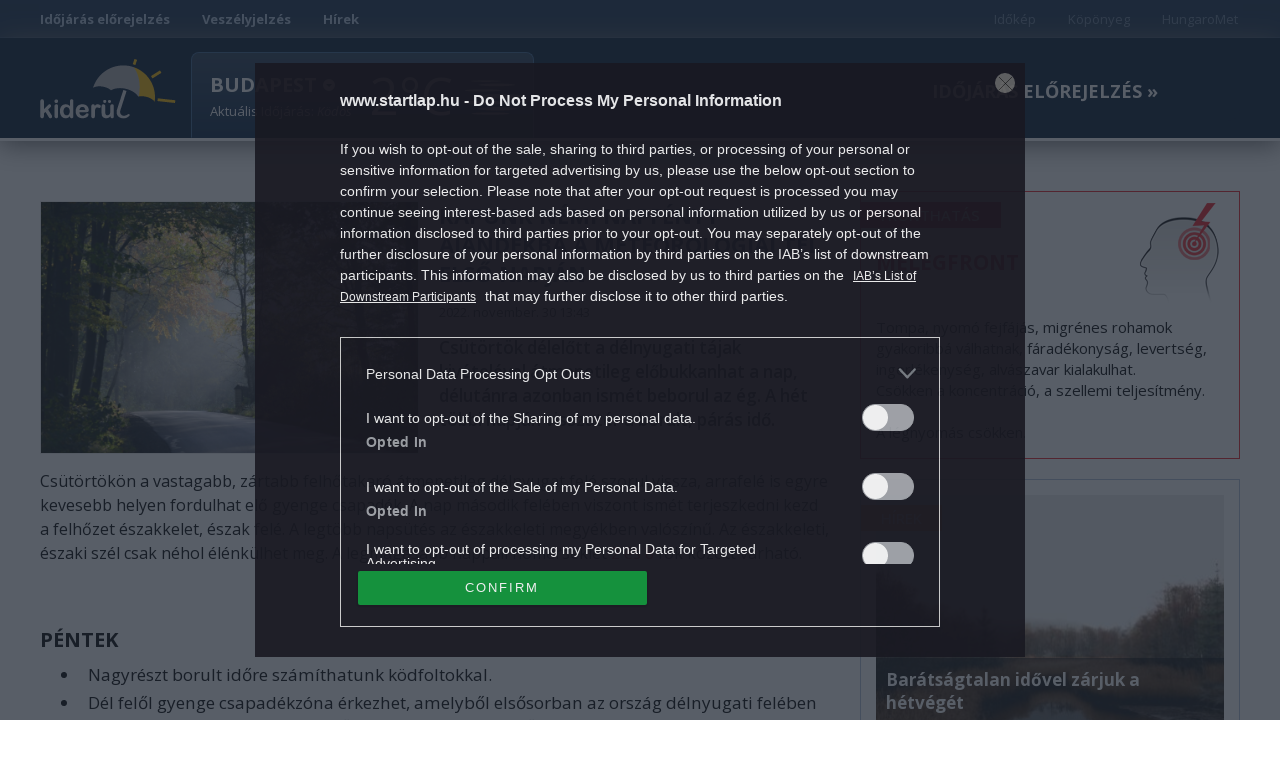

--- FILE ---
content_type: text/html; charset=UTF-8
request_url: https://kiderul.startlap.hu/elorejelzes/kapunk-nemi-napfenyt-ajandekba-a-meteorologiai-tel-elso-napjan/
body_size: 17425
content:

<!DOCTYPE html>
    <html dir="ltr" lang="hu-HU" prefix="og: https://ogp.me/ns#" class="no-js">
    <head>
        
        <meta name="referrer" content="always">
        <meta charset="UTF-8">
        <meta name="viewport" content="width=device-width, initial-scale=1">
        <meta http-equiv="refresh" content="1799">
        <link rel="profile" href="http://gmpg.org/xfn/11">
                <link rel="preconnect" href="https://fonts.googleapis.com">
        <link rel="preconnect" href="https://fonts.gstatic.com" crossorigin>
        <link href="https://fonts.googleapis.com/css2?family=Open+Sans:ital,wght@0,300;0,400;0,500;0,600;0,700;0,800;1,300;1,400;1,500;1,600;1,700;1,800&display=swap" rel="stylesheet">
                <meta name="theme-color" content="#24507a" />
        <meta property="fb:pages" content="76945222898">
        <meta property="fb:pages" content="185265145166552">
        <meta property="fb:pages" content="503257669852258">
        <meta property="fb:pages" content="482728245180884">
        <link rel="alternate" type="application/rss+xml" title="Kiderül - Időjárás hírek Category Feed" href="http://kiderul.startlap.hu/feed/" />
        <link rel="apple-touch-icon" sizes="57x57" href="https://kiderul.startlap.hu/themes/kiderul/images/favicons/apple-touch-icon-57x57.png">
        <link rel="apple-touch-icon" sizes="60x60" href="https://kiderul.startlap.hu/themes/kiderul/images/favicons/apple-touch-icon-60x60.png">
        <link rel="apple-touch-icon" sizes="72x72" href="https://kiderul.startlap.hu/themes/kiderul/images/favicons/apple-touch-icon-72x72.png">
        <link rel="apple-touch-icon" sizes="76x76" href="https://kiderul.startlap.hu/themes/kiderul/images/favicons/apple-touch-icon-76x76.png">
        <link rel="apple-touch-icon" sizes="114x114" href="https://kiderul.startlap.hu/themes/kiderul/images/favicons/apple-touch-icon-114x114.png">
        <link rel="apple-touch-icon" sizes="120x120" href="https://kiderul.startlap.hu/themes/kiderul/images/favicons/apple-touch-icon-120x120.png">
        <link rel="apple-touch-icon" sizes="144x144" href="https://kiderul.startlap.hu/themes/kiderul/images/favicons/apple-touch-icon-144x144.png">
        <link rel="apple-touch-icon" sizes="152x152" href="https://kiderul.startlap.hu/themes/kiderul/images/favicons/apple-touch-icon-152x152.png">
        <link rel="apple-touch-icon" sizes="180x180" href="https://kiderul.startlap.hu/themes/kiderul/images/favicons/apple-touch-icon-180x180.png">
        <link rel="icon" type="image/png" href="https://kiderul.startlap.hu/themes/kiderul/images/favicons/favicon-32x32.png" sizes="32x32">
        <link rel="icon" type="image/png" href="https://kiderul.startlap.hu/themes/kiderul/images/favicons/favicon-194x194.png" sizes="194x194">
        <link rel="icon" type="image/png" href="https://kiderul.startlap.hu/themes/kiderul/images/favicons/favicon-96x96.png" sizes="96x96">
        <link rel="icon" type="image/png" href="https://kiderul.startlap.hu/themes/kiderul/images/favicons/android-chrome-192x192.png" sizes="192x192">
        <link rel="icon" type="image/png" href="https://kiderul.startlap.hu/themes/kiderul/images/favicons/favicon-16x16.png" sizes="16x16">
        <link rel="mask-icon" href="https://kiderul.startlap.hu/themes/kiderul/images/favicons/safari-pinned-tab.svg" color="#38638e">
        <meta http-equiv="X-UA-Compatible" content="IE=edge,chrome=1">
        <meta name="viewport" content="width=device-width, initial-scale=1.0">
        <meta property="fb:app_id" content="200037480401121" />
                
		<!-- All in One SEO Pro 4.8.1.1 - aioseo.com -->
		<title>Kapunk némi napfényt ajándékba a meteorológiai tél első napján - Kiderül - Időjárás</title>
	<meta name="description" content="Csütörtök délelőtt a délnyugati tájak kivételével átmenetileg előbukkanhat a nap, délutánra azonban ismét beborul az ég. A hét többi napján visszatér a borult, párás idő." />
	<meta name="robots" content="max-image-preview:large" />
	<meta name="author" content="molnarlac"/>
	<link rel="canonical" href="https://kiderul.startlap.hu/elorejelzes/kapunk-nemi-napfenyt-ajandekba-a-meteorologiai-tel-elso-napjan/" />
	<meta name="generator" content="All in One SEO Pro (AIOSEO) 4.8.1.1" />
		<meta property="og:locale" content="hu_HU" />
		<meta property="og:site_name" content="Kiderül - Időjárás -" />
		<meta property="og:type" content="article" />
		<meta property="og:title" content="Kapunk némi napfényt ajándékba a meteorológiai tél első napján - Kiderül - Időjárás" />
		<meta property="og:description" content="Csütörtök délelőtt a délnyugati tájak kivételével átmenetileg előbukkanhat a nap, délutánra azonban ismét beborul az ég. A hét többi napján visszatér a borult, párás idő." />
		<meta property="og:url" content="https://kiderul.startlap.hu/elorejelzes/kapunk-nemi-napfenyt-ajandekba-a-meteorologiai-tel-elso-napjan/" />
		<meta property="fb:app_id" content="144308847374" />
		<meta property="fb:admins" content="1654164694856858" />
		<meta property="og:image" content="https://kiderul.startlap.hu/uploads/2022/11/osz_kod_para_napfeny_erdo_autout.jpg" />
		<meta property="og:image:secure_url" content="https://kiderul.startlap.hu/uploads/2022/11/osz_kod_para_napfeny_erdo_autout.jpg" />
		<meta property="og:image:width" content="900" />
		<meta property="og:image:height" content="600" />
		<meta property="article:tag" content="előrejelzés" />
		<meta property="article:tag" content="gyenge eső" />
		<meta property="article:tag" content="havas eső" />
		<meta property="article:tag" content="párás idő" />
		<meta property="article:published_time" content="2022-11-30T12:43:07+00:00" />
		<meta property="article:modified_time" content="2022-11-30T12:43:07+00:00" />
		<meta property="article:publisher" content="https://www.facebook.com/kiderul" />
		<meta name="twitter:card" content="summary_large_image" />
		<meta name="twitter:title" content="Kapunk némi napfényt ajándékba a meteorológiai tél első napján - Kiderül - Időjárás" />
		<meta name="twitter:description" content="Csütörtök délelőtt a délnyugati tájak kivételével átmenetileg előbukkanhat a nap, délutánra azonban ismét beborul az ég. A hét többi napján visszatér a borult, párás idő." />
		<meta name="twitter:image" content="https://kiderul.startlap.hu/uploads/2022/11/osz_kod_para_napfeny_erdo_autout.jpg" />
		<script type="application/ld+json" class="aioseo-schema">
			{"@context":"https:\/\/schema.org","@graph":[{"@type":"BlogPosting","@id":"https:\/\/kiderul.startlap.hu\/elorejelzes\/kapunk-nemi-napfenyt-ajandekba-a-meteorologiai-tel-elso-napjan\/#blogposting","name":"Kapunk n\u00e9mi napf\u00e9nyt aj\u00e1nd\u00e9kba a meteorol\u00f3giai t\u00e9l els\u0151 napj\u00e1n - Kider\u00fcl - Id\u0151j\u00e1r\u00e1s","headline":"Kapunk n\u00e9mi napf\u00e9nyt aj\u00e1nd\u00e9kba a meteorol\u00f3giai t\u00e9l els\u0151 napj\u00e1n","author":{"@id":"https:\/\/kiderul.startlap.hu\/author\/molnarlac\/#author"},"publisher":{"@id":"https:\/\/kiderul.startlap.hu\/#organization"},"image":{"@type":"ImageObject","url":"https:\/\/kiderul.startlap.hu\/uploads\/2022\/11\/osz_kod_para_napfeny_erdo_autout.jpg","width":900,"height":600},"datePublished":"2022-11-30T13:43:07+01:00","dateModified":"2022-11-30T13:43:07+01:00","inLanguage":"hu-HU","mainEntityOfPage":{"@id":"https:\/\/kiderul.startlap.hu\/elorejelzes\/kapunk-nemi-napfenyt-ajandekba-a-meteorologiai-tel-elso-napjan\/#webpage"},"isPartOf":{"@id":"https:\/\/kiderul.startlap.hu\/elorejelzes\/kapunk-nemi-napfenyt-ajandekba-a-meteorologiai-tel-elso-napjan\/#webpage"},"articleSection":"El\u0151rejelz\u00e9s, gyenge es\u0151, havas es\u0151, p\u00e1r\u00e1s id\u0151"},{"@type":"BreadcrumbList","@id":"https:\/\/kiderul.startlap.hu\/elorejelzes\/kapunk-nemi-napfenyt-ajandekba-a-meteorologiai-tel-elso-napjan\/#breadcrumblist","itemListElement":[{"@type":"ListItem","@id":"https:\/\/kiderul.startlap.hu\/#listItem","position":1,"name":"Home","item":"https:\/\/kiderul.startlap.hu\/","nextItem":{"@type":"ListItem","@id":"https:\/\/kiderul.startlap.hu\/kategoria\/elorejelzes\/#listItem","name":"El\u0151rejelz\u00e9s"}},{"@type":"ListItem","@id":"https:\/\/kiderul.startlap.hu\/kategoria\/elorejelzes\/#listItem","position":2,"name":"El\u0151rejelz\u00e9s","item":"https:\/\/kiderul.startlap.hu\/kategoria\/elorejelzes\/","nextItem":{"@type":"ListItem","@id":"https:\/\/kiderul.startlap.hu\/elorejelzes\/kapunk-nemi-napfenyt-ajandekba-a-meteorologiai-tel-elso-napjan\/#listItem","name":"Kapunk n\u00e9mi napf\u00e9nyt aj\u00e1nd\u00e9kba a meteorol\u00f3giai t\u00e9l els\u0151 napj\u00e1n"},"previousItem":{"@type":"ListItem","@id":"https:\/\/kiderul.startlap.hu\/#listItem","name":"Home"}},{"@type":"ListItem","@id":"https:\/\/kiderul.startlap.hu\/elorejelzes\/kapunk-nemi-napfenyt-ajandekba-a-meteorologiai-tel-elso-napjan\/#listItem","position":3,"name":"Kapunk n\u00e9mi napf\u00e9nyt aj\u00e1nd\u00e9kba a meteorol\u00f3giai t\u00e9l els\u0151 napj\u00e1n","previousItem":{"@type":"ListItem","@id":"https:\/\/kiderul.startlap.hu\/kategoria\/elorejelzes\/#listItem","name":"El\u0151rejelz\u00e9s"}}]},{"@type":"Organization","@id":"https:\/\/kiderul.startlap.hu\/#organization","name":"Kider\u00fcl - Id\u0151j\u00e1r\u00e1s","url":"https:\/\/kiderul.startlap.hu\/"},{"@type":"Person","@id":"https:\/\/kiderul.startlap.hu\/author\/molnarlac\/#author","url":"https:\/\/kiderul.startlap.hu\/author\/molnarlac\/","name":"molnarlac","image":{"@type":"ImageObject","@id":"https:\/\/kiderul.startlap.hu\/elorejelzes\/kapunk-nemi-napfenyt-ajandekba-a-meteorologiai-tel-elso-napjan\/#authorImage","url":"https:\/\/secure.gravatar.com\/avatar\/d3563a51f2360cb39bbc96d836785178?s=96&d=mm&r=g","width":96,"height":96,"caption":"molnarlac"}},{"@type":"WebPage","@id":"https:\/\/kiderul.startlap.hu\/elorejelzes\/kapunk-nemi-napfenyt-ajandekba-a-meteorologiai-tel-elso-napjan\/#webpage","url":"https:\/\/kiderul.startlap.hu\/elorejelzes\/kapunk-nemi-napfenyt-ajandekba-a-meteorologiai-tel-elso-napjan\/","name":"Kapunk n\u00e9mi napf\u00e9nyt aj\u00e1nd\u00e9kba a meteorol\u00f3giai t\u00e9l els\u0151 napj\u00e1n - Kider\u00fcl - Id\u0151j\u00e1r\u00e1s","description":"Cs\u00fct\u00f6rt\u00f6k d\u00e9lel\u0151tt a d\u00e9lnyugati t\u00e1jak kiv\u00e9tel\u00e9vel \u00e1tmenetileg el\u0151bukkanhat a nap, d\u00e9lut\u00e1nra azonban ism\u00e9t beborul az \u00e9g. A h\u00e9t t\u00f6bbi napj\u00e1n visszat\u00e9r a borult, p\u00e1r\u00e1s id\u0151.","inLanguage":"hu-HU","isPartOf":{"@id":"https:\/\/kiderul.startlap.hu\/#website"},"breadcrumb":{"@id":"https:\/\/kiderul.startlap.hu\/elorejelzes\/kapunk-nemi-napfenyt-ajandekba-a-meteorologiai-tel-elso-napjan\/#breadcrumblist"},"author":{"@id":"https:\/\/kiderul.startlap.hu\/author\/molnarlac\/#author"},"creator":{"@id":"https:\/\/kiderul.startlap.hu\/author\/molnarlac\/#author"},"image":{"@type":"ImageObject","url":"https:\/\/kiderul.startlap.hu\/uploads\/2022\/11\/osz_kod_para_napfeny_erdo_autout.jpg","@id":"https:\/\/kiderul.startlap.hu\/elorejelzes\/kapunk-nemi-napfenyt-ajandekba-a-meteorologiai-tel-elso-napjan\/#mainImage","width":900,"height":600},"primaryImageOfPage":{"@id":"https:\/\/kiderul.startlap.hu\/elorejelzes\/kapunk-nemi-napfenyt-ajandekba-a-meteorologiai-tel-elso-napjan\/#mainImage"},"datePublished":"2022-11-30T13:43:07+01:00","dateModified":"2022-11-30T13:43:07+01:00"},{"@type":"WebSite","@id":"https:\/\/kiderul.startlap.hu\/#website","url":"https:\/\/kiderul.startlap.hu\/","name":"Kider\u00fcl - Id\u0151j\u00e1r\u00e1s","inLanguage":"hu-HU","publisher":{"@id":"https:\/\/kiderul.startlap.hu\/#organization"}}]}
		</script>
		<!-- All in One SEO Pro -->

<script type="application/ld+json">
{
    "@context": "https://schema.org",
    "@type": "NewsArticle",
    "@id": "https://kiderul.startlap.hu/elorejelzes/kapunk-nemi-napfenyt-ajandekba-a-meteorologiai-tel-elso-napjan/#newsarticle",
    "headline": "Kapunk némi napfényt ajándékba a meteorológiai tél első napján",
    "description": "Csütörtök délelőtt a délnyugati tájak kivételével átmenetileg előbukkanhat a nap, délutánra azonban ismét beborul az ég. A hét többi napján visszatér a borult, párás idő.",
    "datePublished": "2022-11-30T13:43:07+01:00",
    "dateModified": "2022-11-30T13:43:07+01:00",
    "articleSection": "Előrejelzés",
    "wordCount": 257,
    "author": [
        {
            "@type": "Person",
            "name": "molnarlac"
        }
    ],
    "isAccessibleForFree": true,
    "mainEntityOfPage": "https://kiderul.startlap.hu/elorejelzes/kapunk-nemi-napfenyt-ajandekba-a-meteorologiai-tel-elso-napjan/",
    "isPartOf": [
        {
            "@type": "CollectionPage",
            "@id": "https://kiderul.startlap.hu/kategoria/elorejelzes/",
            "name": "Előrejelzés",
            "url": "https://kiderul.startlap.hu/kategoria/elorejelzes/"
        },
        {
            "@type": "WebSite",
            "@id": "https://kiderul.startlap.hu/#website",
            "name": "Kiderül - Időjárás",
            "url": "https://kiderul.startlap.hu/"
        }
    ],
    "image": {
        "@type": "ImageObject",
        "url": "https://kiderul.startlap.hu/uploads/2022/11/osz_kod_para_napfeny_erdo_autout.jpg",
        "width": 900,
        "height": 600
    },
    "publisher": {
        "@type": "NewsMediaOrganization",
        "@id": "https://kiderul.startlap.hu/#publisher",
        "name": "Kiderül - Időjárás",
        "logo": {
            "@type": "ImageObject",
            "url": "https://kiderul.startlap.hu/themes/kiderul/images/favicons/android-chrome-192x192.png",
            "width": 220,
            "height": 72
        }
    }
}
</script>
<script type="text/javascript">
window._wpemojiSettings = {"baseUrl":"https:\/\/s.w.org\/images\/core\/emoji\/14.0.0\/72x72\/","ext":".png","svgUrl":"https:\/\/s.w.org\/images\/core\/emoji\/14.0.0\/svg\/","svgExt":".svg","source":{"concatemoji":"https:\/\/kiderul.startlap.hu\/wp-includes\/js\/wp-emoji-release.min.js?ver=6.1.1"}};
/*! This file is auto-generated */
!function(e,a,t){var n,r,o,i=a.createElement("canvas"),p=i.getContext&&i.getContext("2d");function s(e,t){var a=String.fromCharCode,e=(p.clearRect(0,0,i.width,i.height),p.fillText(a.apply(this,e),0,0),i.toDataURL());return p.clearRect(0,0,i.width,i.height),p.fillText(a.apply(this,t),0,0),e===i.toDataURL()}function c(e){var t=a.createElement("script");t.src=e,t.defer=t.type="text/javascript",a.getElementsByTagName("head")[0].appendChild(t)}for(o=Array("flag","emoji"),t.supports={everything:!0,everythingExceptFlag:!0},r=0;r<o.length;r++)t.supports[o[r]]=function(e){if(p&&p.fillText)switch(p.textBaseline="top",p.font="600 32px Arial",e){case"flag":return s([127987,65039,8205,9895,65039],[127987,65039,8203,9895,65039])?!1:!s([55356,56826,55356,56819],[55356,56826,8203,55356,56819])&&!s([55356,57332,56128,56423,56128,56418,56128,56421,56128,56430,56128,56423,56128,56447],[55356,57332,8203,56128,56423,8203,56128,56418,8203,56128,56421,8203,56128,56430,8203,56128,56423,8203,56128,56447]);case"emoji":return!s([129777,127995,8205,129778,127999],[129777,127995,8203,129778,127999])}return!1}(o[r]),t.supports.everything=t.supports.everything&&t.supports[o[r]],"flag"!==o[r]&&(t.supports.everythingExceptFlag=t.supports.everythingExceptFlag&&t.supports[o[r]]);t.supports.everythingExceptFlag=t.supports.everythingExceptFlag&&!t.supports.flag,t.DOMReady=!1,t.readyCallback=function(){t.DOMReady=!0},t.supports.everything||(n=function(){t.readyCallback()},a.addEventListener?(a.addEventListener("DOMContentLoaded",n,!1),e.addEventListener("load",n,!1)):(e.attachEvent("onload",n),a.attachEvent("onreadystatechange",function(){"complete"===a.readyState&&t.readyCallback()})),(e=t.source||{}).concatemoji?c(e.concatemoji):e.wpemoji&&e.twemoji&&(c(e.twemoji),c(e.wpemoji)))}(window,document,window._wpemojiSettings);
</script>
<style type="text/css">
img.wp-smiley,
img.emoji {
	display: inline !important;
	border: none !important;
	box-shadow: none !important;
	height: 1em !important;
	width: 1em !important;
	margin: 0 0.07em !important;
	vertical-align: -0.1em !important;
	background: none !important;
	padding: 0 !important;
}
</style>
	<link rel='stylesheet' id='wp-block-library-css' href='https://kiderul.startlap.hu/wp-includes/css/dist/block-library/style.min.css?ver=6.1.1' type='text/css' media='all' />
<link rel='stylesheet' id='classic-theme-styles-css' href='https://kiderul.startlap.hu/wp-includes/css/classic-themes.min.css?ver=1' type='text/css' media='all' />
<style id='global-styles-inline-css' type='text/css'>
body{--wp--preset--color--black: #000000;--wp--preset--color--cyan-bluish-gray: #abb8c3;--wp--preset--color--white: #ffffff;--wp--preset--color--pale-pink: #f78da7;--wp--preset--color--vivid-red: #cf2e2e;--wp--preset--color--luminous-vivid-orange: #ff6900;--wp--preset--color--luminous-vivid-amber: #fcb900;--wp--preset--color--light-green-cyan: #7bdcb5;--wp--preset--color--vivid-green-cyan: #00d084;--wp--preset--color--pale-cyan-blue: #8ed1fc;--wp--preset--color--vivid-cyan-blue: #0693e3;--wp--preset--color--vivid-purple: #9b51e0;--wp--preset--gradient--vivid-cyan-blue-to-vivid-purple: linear-gradient(135deg,rgba(6,147,227,1) 0%,rgb(155,81,224) 100%);--wp--preset--gradient--light-green-cyan-to-vivid-green-cyan: linear-gradient(135deg,rgb(122,220,180) 0%,rgb(0,208,130) 100%);--wp--preset--gradient--luminous-vivid-amber-to-luminous-vivid-orange: linear-gradient(135deg,rgba(252,185,0,1) 0%,rgba(255,105,0,1) 100%);--wp--preset--gradient--luminous-vivid-orange-to-vivid-red: linear-gradient(135deg,rgba(255,105,0,1) 0%,rgb(207,46,46) 100%);--wp--preset--gradient--very-light-gray-to-cyan-bluish-gray: linear-gradient(135deg,rgb(238,238,238) 0%,rgb(169,184,195) 100%);--wp--preset--gradient--cool-to-warm-spectrum: linear-gradient(135deg,rgb(74,234,220) 0%,rgb(151,120,209) 20%,rgb(207,42,186) 40%,rgb(238,44,130) 60%,rgb(251,105,98) 80%,rgb(254,248,76) 100%);--wp--preset--gradient--blush-light-purple: linear-gradient(135deg,rgb(255,206,236) 0%,rgb(152,150,240) 100%);--wp--preset--gradient--blush-bordeaux: linear-gradient(135deg,rgb(254,205,165) 0%,rgb(254,45,45) 50%,rgb(107,0,62) 100%);--wp--preset--gradient--luminous-dusk: linear-gradient(135deg,rgb(255,203,112) 0%,rgb(199,81,192) 50%,rgb(65,88,208) 100%);--wp--preset--gradient--pale-ocean: linear-gradient(135deg,rgb(255,245,203) 0%,rgb(182,227,212) 50%,rgb(51,167,181) 100%);--wp--preset--gradient--electric-grass: linear-gradient(135deg,rgb(202,248,128) 0%,rgb(113,206,126) 100%);--wp--preset--gradient--midnight: linear-gradient(135deg,rgb(2,3,129) 0%,rgb(40,116,252) 100%);--wp--preset--duotone--dark-grayscale: url('#wp-duotone-dark-grayscale');--wp--preset--duotone--grayscale: url('#wp-duotone-grayscale');--wp--preset--duotone--purple-yellow: url('#wp-duotone-purple-yellow');--wp--preset--duotone--blue-red: url('#wp-duotone-blue-red');--wp--preset--duotone--midnight: url('#wp-duotone-midnight');--wp--preset--duotone--magenta-yellow: url('#wp-duotone-magenta-yellow');--wp--preset--duotone--purple-green: url('#wp-duotone-purple-green');--wp--preset--duotone--blue-orange: url('#wp-duotone-blue-orange');--wp--preset--font-size--small: 13px;--wp--preset--font-size--medium: 20px;--wp--preset--font-size--large: 36px;--wp--preset--font-size--x-large: 42px;--wp--preset--spacing--20: 0.44rem;--wp--preset--spacing--30: 0.67rem;--wp--preset--spacing--40: 1rem;--wp--preset--spacing--50: 1.5rem;--wp--preset--spacing--60: 2.25rem;--wp--preset--spacing--70: 3.38rem;--wp--preset--spacing--80: 5.06rem;}:where(.is-layout-flex){gap: 0.5em;}body .is-layout-flow > .alignleft{float: left;margin-inline-start: 0;margin-inline-end: 2em;}body .is-layout-flow > .alignright{float: right;margin-inline-start: 2em;margin-inline-end: 0;}body .is-layout-flow > .aligncenter{margin-left: auto !important;margin-right: auto !important;}body .is-layout-constrained > .alignleft{float: left;margin-inline-start: 0;margin-inline-end: 2em;}body .is-layout-constrained > .alignright{float: right;margin-inline-start: 2em;margin-inline-end: 0;}body .is-layout-constrained > .aligncenter{margin-left: auto !important;margin-right: auto !important;}body .is-layout-constrained > :where(:not(.alignleft):not(.alignright):not(.alignfull)){max-width: var(--wp--style--global--content-size);margin-left: auto !important;margin-right: auto !important;}body .is-layout-constrained > .alignwide{max-width: var(--wp--style--global--wide-size);}body .is-layout-flex{display: flex;}body .is-layout-flex{flex-wrap: wrap;align-items: center;}body .is-layout-flex > *{margin: 0;}:where(.wp-block-columns.is-layout-flex){gap: 2em;}.has-black-color{color: var(--wp--preset--color--black) !important;}.has-cyan-bluish-gray-color{color: var(--wp--preset--color--cyan-bluish-gray) !important;}.has-white-color{color: var(--wp--preset--color--white) !important;}.has-pale-pink-color{color: var(--wp--preset--color--pale-pink) !important;}.has-vivid-red-color{color: var(--wp--preset--color--vivid-red) !important;}.has-luminous-vivid-orange-color{color: var(--wp--preset--color--luminous-vivid-orange) !important;}.has-luminous-vivid-amber-color{color: var(--wp--preset--color--luminous-vivid-amber) !important;}.has-light-green-cyan-color{color: var(--wp--preset--color--light-green-cyan) !important;}.has-vivid-green-cyan-color{color: var(--wp--preset--color--vivid-green-cyan) !important;}.has-pale-cyan-blue-color{color: var(--wp--preset--color--pale-cyan-blue) !important;}.has-vivid-cyan-blue-color{color: var(--wp--preset--color--vivid-cyan-blue) !important;}.has-vivid-purple-color{color: var(--wp--preset--color--vivid-purple) !important;}.has-black-background-color{background-color: var(--wp--preset--color--black) !important;}.has-cyan-bluish-gray-background-color{background-color: var(--wp--preset--color--cyan-bluish-gray) !important;}.has-white-background-color{background-color: var(--wp--preset--color--white) !important;}.has-pale-pink-background-color{background-color: var(--wp--preset--color--pale-pink) !important;}.has-vivid-red-background-color{background-color: var(--wp--preset--color--vivid-red) !important;}.has-luminous-vivid-orange-background-color{background-color: var(--wp--preset--color--luminous-vivid-orange) !important;}.has-luminous-vivid-amber-background-color{background-color: var(--wp--preset--color--luminous-vivid-amber) !important;}.has-light-green-cyan-background-color{background-color: var(--wp--preset--color--light-green-cyan) !important;}.has-vivid-green-cyan-background-color{background-color: var(--wp--preset--color--vivid-green-cyan) !important;}.has-pale-cyan-blue-background-color{background-color: var(--wp--preset--color--pale-cyan-blue) !important;}.has-vivid-cyan-blue-background-color{background-color: var(--wp--preset--color--vivid-cyan-blue) !important;}.has-vivid-purple-background-color{background-color: var(--wp--preset--color--vivid-purple) !important;}.has-black-border-color{border-color: var(--wp--preset--color--black) !important;}.has-cyan-bluish-gray-border-color{border-color: var(--wp--preset--color--cyan-bluish-gray) !important;}.has-white-border-color{border-color: var(--wp--preset--color--white) !important;}.has-pale-pink-border-color{border-color: var(--wp--preset--color--pale-pink) !important;}.has-vivid-red-border-color{border-color: var(--wp--preset--color--vivid-red) !important;}.has-luminous-vivid-orange-border-color{border-color: var(--wp--preset--color--luminous-vivid-orange) !important;}.has-luminous-vivid-amber-border-color{border-color: var(--wp--preset--color--luminous-vivid-amber) !important;}.has-light-green-cyan-border-color{border-color: var(--wp--preset--color--light-green-cyan) !important;}.has-vivid-green-cyan-border-color{border-color: var(--wp--preset--color--vivid-green-cyan) !important;}.has-pale-cyan-blue-border-color{border-color: var(--wp--preset--color--pale-cyan-blue) !important;}.has-vivid-cyan-blue-border-color{border-color: var(--wp--preset--color--vivid-cyan-blue) !important;}.has-vivid-purple-border-color{border-color: var(--wp--preset--color--vivid-purple) !important;}.has-vivid-cyan-blue-to-vivid-purple-gradient-background{background: var(--wp--preset--gradient--vivid-cyan-blue-to-vivid-purple) !important;}.has-light-green-cyan-to-vivid-green-cyan-gradient-background{background: var(--wp--preset--gradient--light-green-cyan-to-vivid-green-cyan) !important;}.has-luminous-vivid-amber-to-luminous-vivid-orange-gradient-background{background: var(--wp--preset--gradient--luminous-vivid-amber-to-luminous-vivid-orange) !important;}.has-luminous-vivid-orange-to-vivid-red-gradient-background{background: var(--wp--preset--gradient--luminous-vivid-orange-to-vivid-red) !important;}.has-very-light-gray-to-cyan-bluish-gray-gradient-background{background: var(--wp--preset--gradient--very-light-gray-to-cyan-bluish-gray) !important;}.has-cool-to-warm-spectrum-gradient-background{background: var(--wp--preset--gradient--cool-to-warm-spectrum) !important;}.has-blush-light-purple-gradient-background{background: var(--wp--preset--gradient--blush-light-purple) !important;}.has-blush-bordeaux-gradient-background{background: var(--wp--preset--gradient--blush-bordeaux) !important;}.has-luminous-dusk-gradient-background{background: var(--wp--preset--gradient--luminous-dusk) !important;}.has-pale-ocean-gradient-background{background: var(--wp--preset--gradient--pale-ocean) !important;}.has-electric-grass-gradient-background{background: var(--wp--preset--gradient--electric-grass) !important;}.has-midnight-gradient-background{background: var(--wp--preset--gradient--midnight) !important;}.has-small-font-size{font-size: var(--wp--preset--font-size--small) !important;}.has-medium-font-size{font-size: var(--wp--preset--font-size--medium) !important;}.has-large-font-size{font-size: var(--wp--preset--font-size--large) !important;}.has-x-large-font-size{font-size: var(--wp--preset--font-size--x-large) !important;}
.wp-block-navigation a:where(:not(.wp-element-button)){color: inherit;}
:where(.wp-block-columns.is-layout-flex){gap: 2em;}
.wp-block-pullquote{font-size: 1.5em;line-height: 1.6;}
</style>
<link rel='stylesheet' id='kiderul-style-css' href='https://kiderul.startlap.hu/themes/kiderul/style.css?ver=1765974217' type='text/css' media='all' />
<link rel='stylesheet' id='font-awesome-all-css' href='https://kiderul.startlap.hu/themes/kiderul/font/fontawesome/css/all.css?ver=6.1.1' type='text/css' media='all' />
<link rel='stylesheet' id='js_composer_custom_css-css' href='//kiderul.startlap.hu/uploads/js_composer/custom.css?ver=6.10.0' type='text/css' media='all' />
<script type='text/javascript' src='https://kiderul.startlap.hu/wp-includes/js/jquery/jquery.min.js?ver=3.6.1' id='jquery-core-js'></script>
<script type='text/javascript' src='https://kiderul.startlap.hu/wp-includes/js/jquery/jquery-migrate.min.js?ver=3.3.2' id='jquery-migrate-js'></script>
<link rel="https://api.w.org/" href="https://kiderul.startlap.hu/wp-json/" /><link rel="alternate" type="application/json" href="https://kiderul.startlap.hu/wp-json/wp/v2/posts/189866" /><link rel="EditURI" type="application/rsd+xml" title="RSD" href="https://kiderul.startlap.hu/xmlrpc.php?rsd" />
<link rel="wlwmanifest" type="application/wlwmanifest+xml" href="https://kiderul.startlap.hu/wp-includes/wlwmanifest.xml" />
<meta name="generator" content="WordPress 6.1.1" />
<link rel='shortlink' href='https://kiderul.startlap.hu/?p=189866' />
<link rel="alternate" type="application/json+oembed" href="https://kiderul.startlap.hu/wp-json/oembed/1.0/embed?url=https%3A%2F%2Fkiderul.startlap.hu%2Felorejelzes%2Fkapunk-nemi-napfenyt-ajandekba-a-meteorologiai-tel-elso-napjan%2F" />
<link rel="alternate" type="text/xml+oembed" href="https://kiderul.startlap.hu/wp-json/oembed/1.0/embed?url=https%3A%2F%2Fkiderul.startlap.hu%2Felorejelzes%2Fkapunk-nemi-napfenyt-ajandekba-a-meteorologiai-tel-elso-napjan%2F&#038;format=xml" />
<meta name="generator" content="Powered by WPBakery Page Builder - drag and drop page builder for WordPress."/>
		<style type="text/css" id="wp-custom-css">
			/* logo on the right corner */
@media screen and (min-width: 1280px) {
    .container.kiderul-forecast-map .landmap::after {
			content: "";
			position: absolute;
			display: block;
			top: -5px;
			right: -5px;
			z-index: 10;
			width: 100px;
			height: 64px;
			background-image: url('/themes/kiderul/images/wp_w_sprite.png');
			background-position: -1px -84px;
			background-repeat: no-repeat;
			background-size: inherit;
			opacity: 0.6;
    }
}

/* other */
[role="presentation"] a {
    font-weight: 700;
}

[role="presentation"][class="pull-right"] a {
    font-weight: normal;
}

li.pull-right {
    opacity: 0.5;
}

div#zone2008450 div span {
    margin-top: -50px !important;
}

/* jobb hasáb ne tűnjön el */
body.single .kiderul-article .row.content-area .col-md-4 {
	display: block !important;
}

/* Hírek doboz */

.container.no-padding.kiderul-widget-container.kiderul-image-only.kiderul-recommended-articles h3.article-title {
    margin-top: -3px !important;
	margin-bottom: 0px;
	    display: -webkit-box;
    -webkit-line-clamp: 5;
    -webkit-box-orient: vertical;
    overflow: hidden;
}

/* desktopon megjelenő változat eltűntetése */

@media screen and (max-width: 600px) {
.wpb_column.vc_column_container.vc_col-sm-4 ._ce_measure_widget.container.no-padding.kiderul-widget-container.kiderul-image-only.kiderul-recommended-articles, .wpb_column.vc_column_container.vc_col-sm-4 ._ce_measure_widget.widget-container
	{ display: none; }
}

/* mobilon megjelenő változat eltüntetése */

@media screen and (min-width: 600px) {
	.vc_row.wpb_row.vc_inner.vc_row-fluid ._ce_measure_widget.container.no-padding.kiderul-widget-container.kiderul-image-only.kiderul-recommended-articles, .vc_row.wpb_row.vc_inner.vc_row-fluid ._ce_measure_widget.widget-container
	{display: none;}
}

/* Hírek doboz lábléc */

.container.kiderul-recommended-articles .row .article-more { 
	font-weight: bold;
}

/* nyitó lábléc címkék */

.wpb_wrapper h4 a {
    padding: 4px 8px;
    margin: 0 2px;
    border-radius: 5px;
    background-color: #ececec;
    line-height: 45px;
}

span.m-cegCaption__caption {
    display: none;
}

.m-cegCaption__pagination {
    margin: 0;
    width: 100%;
    text-align: center;
}

.fb_iframe_widget span, .fb_iframe_widget iframe { 
	min-width: 200px !important;
}

/* mobilon a bontás */

@media screen and (max-width: 600px) {
	body .kiderul.container .row.kiderul-row .container.detailed .row .weather-detail-column, body .kiderul.container .row.kiderul-row .container.detailed .row .weather-detail-column:last-of-type {
    width: 91% !important;
    margin: 0 auto !important;
    display: block !important;
    background-color: #fff !important;
    padding: 0 !important;
    float: none !important;
    height: 200px !important;
	}
}

/* galéria */

@media (min-width: 1024px) {
	.m-cegCaption__thumbIcon {
		margin-left: 100px;
	}
	.a-cegThumbIcon { 
		color: #263c56 !important;
	}
	.-thumbListOpened .a-cegThumbIcon {
    color: #ff3b49 !important;
	}
}

.m-cegOpener__btn {
	background-color: rgba(51, 122, 183, 0.8) !important;
}

/* galéria social ikonok elrejtése */
.m-cegSidebar__socialCnt.m-cegSocial.-sidebar._ce_measure_widget, .m-cegCarousel__socialCnt.m-cegSocial {
    display: none;
}

@media (min-width: 768px) {
	.a-cegDesc {
		padding: 0 !important;
	  font-size: 1.2rem !important;
	}
}

/* fb like icons off */
.fb-container {
    display: none !important;
}

/* galéria üres terület mögé logó */

.m-cegCarousel__floatingCnt, .m-cegLayer__sidebar.m-cegSidebar._ce_measure_widget .banner-container:nth-child(3) {
    min-width: 300px;
    min-height: 250px;
    background-image: url('https://wiki.startlap.hu/themes/wiki/images/sl-logo-lightgrey.svg');
    background-repeat: no-repeat;
    background-position: center;
    background-size: 200px 200px;
}

/* startlapbox */

.startlap-box {
    display: flex;
    padding: 10px 15px;
    margin: 30px 0 0 0;
    width: 100%;
    height: auto;
    background: none;
    max-width: 1200px;
    border: 1px solid #aec0d6;
}

.startlap-box h2 {
    background: none;
    justify-content: right;
    background-color: rgba(254, 153, 51, 0.8);
    color: #fff;
    display: inline-block;
    padding: 5px 20px;
    font-size: 1.07rem;
    text-transform: uppercase;
    top: 10px;
    left: -15px;
    z-index: 100;
    margin: 0 0 20px -15px;
    cursor: default;
}

/* cikk bevezető igazítás */

@media (min-width: 768px) {

p.lead.clearfix {
    display: -webkit-box;
    -webkit-line-clamp: 7;
    -webkit-box-orient: vertical;
    white-space: normal;
    overflow: hidden;
}

._ce_measure_article.content {
    display: inline-block;
}
	
}

/* affiliate link mellé csillag */

div#affiliate:before {
    content: '*';
    right: 18px;
    position: absolute;
    font-family: inherit;
    font-size: 18px;
    font-weight: 800;
    color: #337ab7;
}

/* mobilweb ikon árnyék */

@media screen and (max-width: 600px) {
    body .kiderul.container .row.kiderul-row .container .row .weather-card .card-info.day-icon img {
        -webkit-filter: drop-shadow(2px 2px 2px #22222290);
        filter: drop-shadow(2px 2px 2px #22222290);
    }
}

/* árvíz doboz */

.widget-container {
    position: relative;
    border: 1px solid #ccc;
    overflow: hidden;
    margin: 30px 0;
    width: 100%;
    height: auto;
    background: none;
    font-family: "Open Sans", sans-serif;
    font-size: 1.6rem;
    line-height: 2.3rem;
    font-weight: bold;
    color: #333333;
    display: flex;
    flex-flow: row wrap;
    -webkit-box-pack: start;
    justify-content: flex-start;
    clear: both;
    padding: 20px;
}

.widget-header {
    position: absolute;
    top: 0;
    left: 0;
    background-color: rgba(254, 153, 51, 0.8);
    color: white;
    padding: 0 20px;
    font-size: 1.07rem;
    text-transform: uppercase;
    z-index: 100;
    font-weight: normal;
    margin: 10px 0;
    line-height: 30px;
}

.widget-image {
    display: block;
    width: 100%;
    height: auto;
}

.widget-overlay {
    position: absolute;
    bottom: 0;
    left: 0;
    width: 100%;
    background: rgba(0, 0, 0, 0.7);
    color: white;
    padding: 10px;
    font-size: 18px;
    text-align: center;
}

.widget-link {
    display: block;
    text-decoration: none;
    color: inherit;
}

.widget-link-hs {
    border-top: 1px solid #aec0d6;
    color: #263c56;
    font-size: 1.07rem;
    width: 100%;
    padding: 6px 0 0;
    margin: 15px 0 -10px 0;
    -webkit-transition: opacity 0.25s ease-in;
    -moz-transition: opacity 0.25s ease-in;
    -ms-transition: opacity 0.25s ease-in;
    -o-transition: opacity 0.25s ease-in;
    transition: opacity 0.25s ease-in;
    line-height: 25px;
}

.widget-link-hs::after {
    content: " \00BB";
}

/* jobb hasáb mégsem tűnik el */


@media screen and (max-width: 990px) {
    body.archive.category .container.kiderul-posts .col-md-4, body.archive.tag .container.kiderul-posts .col-md-4 {
        display: block !important;
    }
}

/* HungaroMet logo and colorbar */

	/* Colorbar a jobb felső sarokban */
	.select-block-map .mapContainer::before {
		content: "";
		display: block;
		position: absolute;
		right: 5px;
		top: 5px;
		width: 172px;
		height: 28px;
		background: url("/uploads/2025/11/hungaromet-radar-colorbar.png") no-repeat top right;
		background-size: 172px 28px;
		pointer-events: none;
		z-index: 999;
	}

	/* Alsó sarokban megjelenő logó */
	.container.kiderul-forecast-map .ui-widget-content .ui-tabs-panel#w-tab-4 .landmap-block .mapContainer::after {
		content: "";
		position: absolute;
		right: 5px;
		bottom: 10px;
		width: 20px; /* default smallest size */
		height: 20px;
		background-image: url("/uploads/2025/11/hungaromet-logo-50px.png");
		background-size: cover;
		background-position: center;
		background-repeat: no-repeat;
		border-radius: 5px;
		pointer-events: none;
		z-index: 2;
	}

	/* Medium screens */
	@media screen and (min-width: 640px) {
		.container.kiderul-forecast-map .ui-widget-content .ui-tabs-panel#w-tab-4 .landmap-block .mapContainer::after {
			width: 30px;
			height: 30px;
			right: 10px;
			bottom: 15px;
		}
	}

	/* Large screens */
	@media screen and (min-width: 1260px) {
		.container.kiderul-forecast-map .ui-widget-content .ui-tabs-panel#w-tab-4 .landmap-block .mapContainer::after {
			width: 50px;
			height: 50px;
		}
	}

/* footer maps */

.footer-block .footer-block-inner .footer-cnt .kiderul-footer-map.kiderul-widget-container .footer-map p {
		text-align: left;
		padding-left: 5px;
	}


@media screen and (max-width: 900px) {
	.footer-block .footer-block-inner .footer-cnt .kiderul-footer-map.kiderul-widget-container .footer-map p {
		font-size: 10px;
	}
}

/* HungaroMet text */

p.poweredby-hungaromet {
	text-align: center;
	padding: 10px 0 0;
	margin: 0 0 -20px 0;	
	opacity: 0.5;
	font-size: 10px;
}		</style>
				<script>
			ctsIsArticlePage = true;

			ctsPageType = "article";
		</script>
				<!-- CTS - header -->
		<script type="text/javascript" src="//cts.p24.hu/service/js/kiderul/default/"></script>
		<script type="text/javascript">
			var tagging = null;
			try {
				tagging = new Tagging();
				tagging.render('head'); }
			catch (err) {
				if (tagging) tagging.log(err);
			}
		</script><noscript><style> .wpb_animate_when_almost_visible { opacity: 1; }</style></noscript>        <script>
            var apiURL = "https://kiderul-api.startlap.hu/v1";
        </script>
        <!-- Facebook Pixel Code -->
        <script>
            !function(f,b,e,v,n,t,s)
            {if(f.fbq)return;n=f.fbq=function(){n.callMethod?
                n.callMethod.apply(n,arguments):n.queue.push(arguments)};
                if(!f._fbq)f._fbq=n;n.push=n;n.loaded=!0;n.version='2.0';
                n.queue=[];t=b.createElement(e);t.async=!0;
                t.src=v;s=b.getElementsByTagName(e)[0];
                s.parentNode.insertBefore(t,s)}(window, document,'script',
                'https://connect.facebook.net/en_US/fbevents.js');
            fbq('init', '273978529773118');
            fbq('track', 'PageView');
        </script>
        <noscript><img height="1" width="1" style="display:none"
                       src="https://www.facebook.com/tr?id=273978529773118&ev=PageView&noscript=1"
            /></noscript>
        <!-- End Facebook Pixel Code -->
    </head>
    <body class="post-template-default single single-post postid-189866 single-format-standard wpb-js-composer js-comp-ver-6.10.0 vc_responsive">
    		<!-- CTS - body-start -->
		<script type="text/javascript">
			try {
				tagging.render('body-start'); }
			catch (err) {
				if (tagging) tagging.log(err);
			}
		</script>    <!--BUILT : 2026-01-25 07:56:30 -->
    <div id="fb-root"></div>
    <div class="overlay"></div>
<nav class="navbar navbar-default clearfix upper-nav">
	<div class="container">
		<div class="row">
			<ul class="nav nav-tabs">
				<li role="presentation"><a href="/elorejelzes/">Időjárás előrejelzés</a></li>
				<li role="presentation"><a href="/veszelyjelzes/">Veszélyjelzés</a></li>
				<li role="presentation"><a href="/idojaras-hirek/">Hírek</a></li>
				<li role="presentation" class="pull-right"><a target="_blank" rel="nofollow" href="http://met.hu/">HungaroMet</a></li>
				<li role="presentation" class="pull-right"><a target="_blank" rel="nofollow" href="http://koponyeg.hu/">Köpönyeg</a></li>
				<li role="presentation" class="pull-right"><a target="_blank" rel="nofollow" href="http://www.idokep.hu/">Időkép</a></li>
			</ul>
		</div>
	</div>
</nav>
<nav class="navbar navbar-default kiderul clearfix kiderul-alternative-nav">
	<div class="container">
		<div class="row">
			<!-- Brand and toggle get grouped for better mobile display -->
			<div class="navbar-header">
				<!--<a class="navbar-brand" href="/"></a>-->
				<a class="navbar-brand" href="/">Kiderül</a>
			</div>
			<!-- Collect the nav links, forms, and other content for toggling -->
			<div class="collapse navbar-collapse" id="bs-example-navbar-collapse-1">
				<ul class="nav navbar-nav actual">
					<li class="dropdown" id="country-selector">
						<a href="#" class="dropdown-toggle" data-trigger="hover click" data-toggle="dropdown" role="button" aria-haspopup="true"
							aria-expanded="false">
							<p
								class="city-name"><span id="city">Budapest</span>
								<span class="arrow-block"><i class="icon-angle-circled-down"></i></span></p>
							<div class="weather-description">Aktuális időjárás: <span>ködös</span></div>
						</a>
						<ul class="dropdown-menu" id="city-dropdown">
							<li>
								<div class="form-group has-feedback">
									<input type="text" data-provide="typeahead" class="form-control typeahead"
											placeholder="Más várost keresek" autocomplete="off"/>
									<i class="glyphicon glyphicon-user form-control-feedback"></i>
								</div>
							</li>
							<li><a href="#" class="latest-cities">Legutóbb megtekintett városok</a></li>
							<li role="separator" class="divider"></li>
													</ul>
					</li>
					<li class="current-data">
						<p class="temperature">2</p>
						<img class="current-weather-icon" src="https://kiderul.startlap.hu/themes/kiderul/images/icons/ifc9_18.svg" alt="">
						<span class="weather-description">ködös</span>
					</li>
					<!---->
				</ul>

				<ul class="nav navbar-nav facebook">
					<li>
						<div class="fb-like" title="Kövess minket a Facebookon is!" data-href="https://www.facebook.com/kiderul/" data-width="120" data-layout="button_count" data-action="like" data-show-faces="true" data-share="false"></div>
						SZERESS MINKET!
					</li>
				</ul>

				<ul class="nav navbar-nav pull-right detailed-forecast-link-container">
					<li>
						<div class="detailed-forecast-link">
							<a class="df-link-web" href="/">Időjárás előrejelzés &#187;</a>
							<a class="df-link-mob" href="/"><i class="icon-home">&#xe800;</i></a>
						</div>
					</li>
				</ul>
			</div>
		</div>
	</div>
</nav>
<div class="_ce_measure_top">


<div class="_ce_measure_row container kiderul-article">
    <div id="primary" class="_ce_measure_column row content-area">
        		<script type="text/javascript">
			try {
				tagging.render('top'); }
			catch (err) {
				if (tagging) tagging.log(err);
			}
		</script>        <div class="row">
            <div class="_ce_measure_column col-md-8">
                                <div class="article">
                    <div class="post-image">
                        <img src="https://kiderul.startlap.hu/uploads/2022/11/osz_kod_para_napfeny_erdo_autout.jpg" alt="">
                    </div>
                    <h1>Kapunk némi napfényt ajándékba a meteorológiai tél első napján</h1>
                    <small>2022. november. 30 13:43</small>
                    <div class="fb-container first">
                        <div class="fb-like" data-href="https://kiderul.startlap.hu/elorejelzes/kapunk-nemi-napfenyt-ajandekba-a-meteorologiai-tel-elso-napjan/" data-layout="button_count" data-action="like" data-size="large" data-show-faces="true" data-share="true"></div>
                    </div>
                    <p class="lead clearfix">Csütörtök délelőtt a délnyugati tájak kivételével átmenetileg előbukkanhat a nap, délutánra azonban ismét beborul az ég. A hét többi napján visszatér a borult, párás idő.</p>
                    <div class="_ce_measure_article content">
                        <div>
<p>Csütörtökön a vastagabb, zártabb felhőtakaró átmenetileg délnyugat felé szorul vissza, arrafelé is egyre kevesebb helyen fordulhat elő gyenge csapadék. A nap második felében viszont ismét terjeszkedni kezd a felhőzet északkelet, észak felé. A legtöbb napsütés az északkeleti megyékben valószínű. Az északkeleti, északi szél csak néhol élénkülhet meg. A legmagasabb nappali hőmérséklet<span style="color: #ff0000"> 2 és 8</span> fok között várható.</p>
<p>&nbsp;</p>
</div>
<div>
<h2 class="article-day-name">PÉNTEK</h2>
<ul>
<li>Nagyrészt borult időre számíthatunk ködfoltokkal.</li>
<li>Dél felől gyenge csapadékzóna érkezhet, amelyből elsősorban az ország délnyugati felében több helyen van esély kisebb esőre, nyugaton havas esőre, kevés hóra is.</li>
<li>A szél mérsékelt marad.</li>
<li>A minimum-hőmérséklet<span style="color: #0000ff"> -4 és +4</span>, a maximum <span style="color: #ff0000">1 és 5</span> fok között valószínű.</li>
</ul>
<p>&nbsp;</p>
</div>
<div>
<h2 class="article-day-name">SZOMBAT</h2>
<ul>
<li>Nagyrészt erősen felhős vagy borult idő várható, de keleten lehet némi napsütés.</li>
<li>A nyugati megyékben elszórtan eshet az eső, a hegyekben havas eső is lehet.</li>
<li>A keleti szél mérsékelt marad.</li>
<li>A hőmérséklet hajnalban <span style="color: #0000ff">-3 és +3</span>, kora délután <span style="color: #ff0000">3 és 8</span> fok között alakul.</li>
</ul>
<p>&nbsp;</p>
</div>
<div>
<h2 class="article-day-name">VASÁRNAP</h2>
<ul>
<li>Többnyire erősen felhős vagy borult, párás időre van kilátás.</li>
<li>Akár több helyen is eshet az eső, nyugaton a hegyekben havas eső is lehet.</li>
<li>A délkeleti szél megélénkül.</li>
<li>A hajnali <span style="color: #0000ff">-3, +3</span> fokról <span style="color: #ff0000">3 és 8</span> fok közé emelkedik a hőmérséklet.</li>
</ul>
<p>&nbsp;</p>
</div>
<div>
<h2 class="article-day-name">HÉTFŐ</h2>
<ul>
<li>Nagyrészt borult időre van kilátás.</li>
<li>Akár több helyen is eshet az eső.</li>
<li>Mérsékelt marad a légmozgás.</li>
<li>A hajnali <span style="color: #0000ff">0, +6</span> fokról <span style="color: #ff0000">3 és 9</span> fok közé emelkedik a hőmérséklet.</li>
</ul>
<p>&nbsp;</p>
</div>
<div>
<h2 class="article-day-name">KEDD</h2>
<ul>
<li>Erősen felhős vagy borult időre van kilátás.</li>
<li>Akár több helyen is eshet az eső.</li>
<li>Mérsékelt marad a légmozgás.</li>
<li>A hajnali <span style="color: #0000ff">0, +5</span> fokról <span style="color: #ff0000">3 és 9</span> fok közé emelkedik a hőmérséklet.</li>
</ul>
<p><img title="osz_kod_para_napfeny_erdo_autout - Kiderül - Időjárás" decoding="async" class="alignnone size-full wp-image-189871" src="https://kiderul.startlap.hu/app/uploads/2022/11/osz_kod_para_napfeny_erdo_autout.jpg" alt="" width="900" height="600" srcset="https://kiderul.startlap.hu/uploads/2022/11/osz_kod_para_napfeny_erdo_autout.jpg 900w, https://kiderul.startlap.hu/uploads/2022/11/osz_kod_para_napfeny_erdo_autout-300x200.jpg 300w, https://kiderul.startlap.hu/uploads/2022/11/osz_kod_para_napfeny_erdo_autout-768x512.jpg 768w" sizes="(max-width: 900px) 100vw, 900px" /></p>
</div>
                    </div>
                    <div class="fb-container">
                        <div class="fb-like" data-href="https://kiderul.startlap.hu/elorejelzes/kapunk-nemi-napfenyt-ajandekba-a-meteorologiai-tel-elso-napjan/" data-layout="button_count" data-action="like" data-size="large" data-show-faces="true" data-share="true"></div>
                    </div>
                    <div class="_ce_measure_widget kiderul-tags" data-ce-measure-widget="tags-list">
                        Címkék:<a href="https://kiderul.startlap.hu/cimke/gyenge-eso/" rel="tag">gyenge eső</a>, <a href="https://kiderul.startlap.hu/cimke/havas-eso/" rel="tag">havas eső</a>, <a href="https://kiderul.startlap.hu/cimke/paras-ido/" rel="tag">párás idő</a>                    </div>
                    		<script type="text/javascript">
			try {
				tagging.render('content-bottom'); }
			catch (err) {
				if (tagging) tagging.log(err);
			}
		</script>                    <a class="_ce_measure_widget back-link-page" href="/" data-ce-measure-widget="back-link-page"> Részletes előrejelzés, aktuális időjárás </a>
                </div>
            </div>
            <div class="_ce_measure_column _ce_measure_sidebar col-md-4 kiderul-sidebar">
    <div  class="_ce_measure_widget container kiderul-widget-container kiderul-human-meteorology warm" data-ce-measure-widget="meteorology">
    <div class="row">
        <div class="col-xs-12">
            <h3  class="kiderul-widget-title">Fronthatás</h3>
            <div class="meteorology-container">
                <p  class="front-type"><span class="front-part">Melegfront</span></p>
                <img class="meteorology-image" src="https://kiderul.startlap.hu/themes/kiderul/images/human-meteorology/warm.png">
                <p class="meteorology-content">
                    Tompa, nyomó fejfájás, migrénes rohamok gyakoribbá válhatnak, fáradékonyság, levertség, ingerlékenység, alvászavar kialakulhat.<br />
Csökken a koncentráció, a szellemi teljesítmény.<br />
<br />
A légnyomás csökken.                </p>
            </div>
                            <div class="_ce_measure_widget kiderul-widget-cts kiderul-widget-container" data-ce-measure-widget="cts-measure">

    
    <!-- CTS - humanmet-box -->
    <script type="text/javascript">
        try {
            tagging.render('humanmet-box'); }
        catch (err) {
            if (tagging) tagging.log(err);
        }
    </script>

</div>

                    </div>
    </div>
</div>
    		<!-- CTS - right010 -->
		<div class="banner-container clearfix ">
			<div class="banner-wrapper clearfix" data-position=right010>
				<script>
					try {
						tagging.render('right010'); }
					catch (err) {
						if (tagging) tagging.log(err);
					}
				</script>
			</div>
		</div>    <div class="_ce_measure_widget container no-padding kiderul-widget-container kiderul-image-only kiderul-recommended-articles" data-ce-measure-widget="articles-list">
    <div class="row">
        <div class="col-xs-12 no-padding">
            <h3 class="kiderul-widget-title">Hírek</h3>
            <div class="articles">
                                    <a href="https://kiderul.startlap.hu/elorejelzes/baratsagtalan-idovel-zarjuk-a-hetveget/">
    <div class="article main-article">
        <img src="https://kiderul.startlap.hu/uploads/2025/12/kod_borult_to_tel-350x230.jpg" />
        <h3 class="article-title">Barátságtalan idővel zárjuk a hétvégét</h3>
    </div>
</a>
                                    <a href="https://kiderul.startlap.hu/idojaras-hirek/terkepeken-mutatjuk-a-sarkvideki-es-a-tropusi-legtomeg-harcat-europa-felett-nalunk-mit-tartogat-meg-a-januar/">
    <div class="article">
        <img src="https://kiderul.startlap.hu/uploads/2026/01/2026-01-27nyit-175x115.jpg" />
        <h3 class="article-title">Térképeken mutatjuk a sarkvidéki és a trópusi légtömeg harcát Európa felett. Nálunk mit tartogat még a január?</h3>
    </div>
</a>
                                    <a href="https://kiderul.startlap.hu/elorejelzes/ennyi-volt-a-tel-idenre-meddig-tart-az-enyhules/">
    <div class="article">
        <img src="https://kiderul.startlap.hu/uploads/2026/01/d1_v_eso_fenyotu-175x115.jpg" />
        <h3 class="article-title">Ennyi volt a tél idénre, meddig tart az enyhülés?</h3>
    </div>
</a>
                                    <a href="https://kiderul.startlap.hu/idojaras-hirek/onos-eso-erkezik-estetol-figyelmeztetes-ervenyes/">
    <div class="article">
        <img src="https://kiderul.startlap.hu/uploads/2026/01/onos_eso_agak_tel-175x115.jpg" />
        <h3 class="article-title">Ónos eső érkezik estétől, figyelmeztetés érvényes!</h3>
    </div>
</a>
                            </div>
            <a href="/kategoria/idojaras-hirek" class="article-more">További hírek időjárás témában</a>
        </div>
    </div>
</div>
    		<!-- CTS - right020 -->
		<div class="banner-container clearfix ">
			<div class="banner-wrapper clearfix" data-position=right020>
				<script>
					try {
						tagging.render('right020'); }
					catch (err) {
						if (tagging) tagging.log(err);
					}
				</script>
			</div>
		</div>    <div class="_ce_measure_widget _ce_measure_row container kiderul-widget-container no-padding" data-ce-measure-widget="category-sidebar">
        <div class="_ce_measure_column fb-page" data-href="https://www.facebook.com/kiderul" data-width="370"
             data-small-header="false" data-adapt-container-width="true" data-hide-cover="false"
             data-show-facepile="true">
            <div class="fb-xfbml-parse-ignore">
                <blockquote cite="https://www.facebook.com/kiderul">
                    <a href="https://www.facebook.com/kiderul">Kiderül</a>
                </blockquote>
            </div>
        </div>
    </div>
    		<!-- CTS - right030 -->
		<div class="banner-container clearfix ">
			<div class="banner-wrapper clearfix" data-position=right030>
				<script>
					try {
						tagging.render('right030'); }
					catch (err) {
						if (tagging) tagging.log(err);
					}
				</script>
			</div>
		</div></div>
        </div>
    </div>
</div>

		<script type="text/javascript">
			try {
				tagging.render('bottom'); }
			catch (err) {
				if (tagging) tagging.log(err);
			}
		</script></div>
<footer class="_ce_measure_footer footer-block">
	<div class="footer-block-inner">
		<div class="footer-cnt">
			<div class="footer-header"><h3>Előrejelzés</h3></div>
			<script>
    var heat = [["heat\/0655615f85f3e31989f49c6d1cb57194.png","jan. 25 03:00"],["heat\/330e84e09279003ed55cf6e441979fcc.png","jan. 25 04:00"],["heat\/35428b50d2ffcf657eb44e0c28350713.png","jan. 25 05:00"],["heat\/c925709bb45002df71827d0f7f8c1d35.png","jan. 25 06:00"],["heat\/53fb12e7517cef579d39260cc9cbee4e.png","jan. 25 07:00"],["heat\/59a45679245fe9c612aed6575ce76a60.png","jan. 25 08:00"],["heat\/7c308ada34e868f7b056c4c9e4d28797.png","jan. 25 09:00"],["heat\/1ce4d01406e8442b869a5011f4726fa9.png","jan. 25 10:00"],["heat\/8d789dc9612994417d76ae2733a0bb6b.png","jan. 25 11:00"],["heat\/4a2f74c327cc16bd65258f96c67dad8f.png","jan. 25 12:00"],["heat\/30e6e5e93c300714c2864d14f56ebc0d.png","jan. 25 13:00"],["heat\/288858825ec9bac61f8df08701d48ff4.png","jan. 25 14:00"],["heat\/2e641dac2523e800694945d45bd268bf.png","jan. 25 15:00"],["heat\/67ab0df1c1e3ccae6fb58bb3bc3346d5.png","jan. 25 16:00"],["heat\/997aa6b8f4fb5e10060882a9464c9296.png","jan. 25 17:00"],["heat\/dc555b12de5341feaba184652ec02018.png","jan. 25 18:00"],["heat\/afd022d834c86ea84dcab9584516ef75.png","jan. 25 19:00"],["heat\/582f4bbc1c908d214d00819b4690a0b4.png","jan. 25 20:00"],["heat\/21dd9ff9f035d32bf3636644736137d0.png","jan. 25 21:00"],["heat\/1d4e7751b1803d8913498b1d44d2b563.png","jan. 25 22:00"],["heat\/0d56b51a9e09970dc7b5f69d45a15d77.png","jan. 25 23:00"],["heat\/d84ff5f992cd4995d7adbbfb80645c62.png","jan. 26 00:00"],["heat\/c35a7e7c7e8751c59d1441cc96de6638.png","jan. 26 01:00"],["heat\/78a2da262107514c82cb8d2b346afffb.png","jan. 26 02:00"],["heat\/19dd5615e955ddea485dfc1ff06ef285.png","jan. 26 03:00"],["heat\/8b619e101488f53433bfdebbd715f183.png","jan. 26 04:00"],["heat\/60e70225d61f94e15d8932dd175c34f2.png","jan. 26 05:00"],["heat\/1ac5a2ca98dbe951200c76a0aafb9a45.png","jan. 26 06:00"],["heat\/d9de063306dbd5128f84fac706efa3aa.png","jan. 26 07:00"],["heat\/1af1c36e6a1a2a1863d0643a79827f4f.png","jan. 26 08:00"],["heat\/395b168529bcb0366478d1e66f227135.png","jan. 26 09:00"],["heat\/ce7fc193f733f20aaab53399f2f2a2ce.png","jan. 26 10:00"],["heat\/fec36f51ac22fcebdbdb055aef5478a8.png","jan. 26 11:00"],["heat\/891c0d4382a2c713efa1e4b7bf94c4ab.png","jan. 26 12:00"],["heat\/4f43571fdf9e8afa4809ec64f502447d.png","jan. 26 13:00"],["heat\/7637f1af6258f7d256a4a9001062ef0f.png","jan. 26 14:00"],["heat\/a8884fb145187ebf4886c52021131228.png","jan. 26 15:00"],["heat\/8cc23289ce77c50fcc0774d5fdc26818.png","jan. 26 16:00"],["heat\/2da210a326068bd0de3184e05de71b57.png","jan. 26 17:00"],["heat\/536b78f2666a3b95bc472c830294957b.png","jan. 26 18:00"],["heat\/b00533dd5bc19efe0c36f9171063f07e.png","jan. 26 19:00"],["heat\/24551aaf210d1a71b088542e2d1aa31c.png","jan. 26 20:00"],["heat\/3c374f58bd983e24d9b06521fa87ebf7.png","jan. 26 21:00"],["heat\/efb07c6edfe9d4db39b5aac2dea1e9a3.png","jan. 26 22:00"],["heat\/5e285644ac2347f730febbd3ac4a6e37.png","jan. 26 23:00"],["heat\/60cef428d5371e8f10300a49e27ee330.png","jan. 27 00:00"],["heat\/b87ce90adade6ec5646184666c3bebca.png","jan. 27 01:00"],["heat\/5587804bbf4aa1eac41f4e7702648291.png","jan. 27 02:00"]];
    var imageRootPath = "https://kiderul.startlap.hu/data/timelapse/";
</script>
<div class="_ce_measure_widget col-sm-4 kiderul-widget-container kiderul-footer-map" data-ce-measure-widget="footer-map">
    <div class="footer-map heat-map" data-source="heat" id="heat">
        <div class="slider-block">
            <div class="footerMapBar" id="heat-footerMapBar">
                <div class="mapspagebar" id="heat-progress" style="width: 7.9697px;"></div>
            </div>
            <span class="mapTimeStamp" id="heat-time">Júl. 05 16:00</span>
        </div>
        <a style="cursor: pointer">
            <img id="heat-image" class="mapImage" src="https://kiderul.startlap.hu/data/timelapse/heat/0655615f85f3e31989f49c6d1cb57194.png">
        </a>
        <p><span>Várható Hőmérséklet</span></p>
        <div class="slider-block"></div>
    </div>
</div>
			<script>
    var rain = [["rain\/5ae58d01960d0c96817c9423c665c32e.png","jan. 25 03:00"],["rain\/7ab67aaeb1693b404973657b871d7d21.png","jan. 25 04:00"],["rain\/04df13a89e613c66d8df8bd7f1ccfbcf.png","jan. 25 05:00"],["rain\/9c17a6782c86761da8db1d7a185a0237.png","jan. 25 06:00"],["rain\/0827223b60ff07ad5c88806aab6d56cc.png","jan. 25 07:00"],["rain\/93847812fee658f333c81fad0224194d.png","jan. 25 08:00"],["rain\/781dc2e0abaa6840d10c06efc814f547.png","jan. 25 09:00"],["rain\/3149a1170412c8eaf3b16e2e58b8929d.png","jan. 25 10:00"],["rain\/12f1ed8f37de25a8f100ce1405f14543.png","jan. 25 11:00"],["rain\/0e7a1199196e9266a0d2ad5b7cef97d5.png","jan. 25 12:00"],["rain\/e47cd612ab34f2ffb64a3c3d9999b188.png","jan. 25 13:00"],["rain\/d3e9a0df45ff45c574d4f4e5a33b1276.png","jan. 25 14:00"],["rain\/4c953acb21498f854743e8513df22a2e.png","jan. 25 15:00"],["rain\/2677a74e2949fa5dc07d03da031928a5.png","jan. 25 16:00"],["rain\/2f8579c897b418fa3f9d0a91442254db.png","jan. 25 17:00"],["rain\/6de1abf47e6b8ee11d6a97dcd9ed610e.png","jan. 25 18:00"],["rain\/b87513ee327feb0c70ae7a2ae291ffe6.png","jan. 25 19:00"],["rain\/ddc76f78a2111ac6c932c4bb59345c1c.png","jan. 25 20:00"],["rain\/6b953ec9e838141240089fbd0dd1adf4.png","jan. 25 21:00"],["rain\/c54f99bc2d355bcc63548f3548c72ffb.png","jan. 25 22:00"],["rain\/2c98f366b5737ed1a39bc32db0b12bd1.png","jan. 25 23:00"],["rain\/f437db7bfdb248443a3d2617aba329e4.png","jan. 26 00:00"],["rain\/f065c22e323b4b8df1b29e968273fcc9.png","jan. 26 01:00"],["rain\/f5696bdbff183dcdeb594b7e613fda7e.png","jan. 26 02:00"],["rain\/8fcb0fc45e35959e4473fa45004bd9d6.png","jan. 26 03:00"],["rain\/2cb44fc567d8c9d0688e7803a6131684.png","jan. 26 04:00"],["rain\/eb2f29dff4f6d6cccbdc9e18aadc892c.png","jan. 26 05:00"],["rain\/2f727be1c6d471dde1b3dc2ff13ae457.png","jan. 26 06:00"],["rain\/b78f5d3bdc3a6c6753128d75ee3985ff.png","jan. 26 07:00"],["rain\/4dc2e43a4265f9900cf82344cbe47478.png","jan. 26 08:00"],["rain\/3b2db9403dbb73032fc218d326e143b2.png","jan. 26 09:00"],["rain\/3dec7c11704cdecdd89e3238bc3241b5.png","jan. 26 10:00"],["rain\/dd57690af8799bf80cf3aba6bab084b2.png","jan. 26 11:00"],["rain\/d35e8dd51ea90a5d63d163fd9bc72808.png","jan. 26 12:00"],["rain\/0c569e4bdebb37138e19306dffc495f3.png","jan. 26 13:00"],["rain\/03ac3dbeb91b469d7f0b19e0706788e9.png","jan. 26 14:00"],["rain\/4a1e1b35f340db964bb1eea94a7ba93c.png","jan. 26 15:00"],["rain\/7c46c6bf3eb7f3853fabe45af66a6ca0.png","jan. 26 16:00"],["rain\/b81a8de5f4c0a646623420f6147442a8.png","jan. 26 17:00"],["rain\/35b535c3004931b267d681b8fabdcd25.png","jan. 26 18:00"],["rain\/e45caa1a8076d859d49749ff9b02ea29.png","jan. 26 19:00"],["rain\/90b0fa639be3f80f2a51a95330d3d7f6.png","jan. 26 20:00"],["rain\/e571a9cd96085a9834544d8d71662645.png","jan. 26 21:00"],["rain\/02af078b23269eeeb35e35ac5d242cd8.png","jan. 26 22:00"],["rain\/59fc91bef756b18e190ee30c8ddcb90b.png","jan. 26 23:00"],["rain\/969b2c06644971e9d60cc96473f2f610.png","jan. 27 00:00"],["rain\/2a694c27ace146b7b081a7991c70c15d.png","jan. 27 01:00"],["rain\/99bc53726a5b8f62e75aa32d1d86b15c.png","jan. 27 02:00"]];
    var imageRootPath = "https://kiderul.startlap.hu/data/timelapse/";
</script>
<div class="_ce_measure_widget col-sm-4 kiderul-widget-container kiderul-footer-map" data-ce-measure-widget="footer-map">
    <div class="footer-map rain-map" data-source="rain" id="rain">
        <div class="slider-block">
            <div class="footerMapBar" id="rain-footerMapBar">
                <div class="mapspagebar" id="rain-progress" style="width: 7.9697px;"></div>
            </div>
            <span class="mapTimeStamp" id="rain-time">Júl. 05 16:00</span>
        </div>
        <a style="cursor: pointer">
            <img id="rain-image" class="mapImage" src="https://kiderul.startlap.hu/data/timelapse/rain/5ae58d01960d0c96817c9423c665c32e.png">
        </a>
        <p><span>Várható Csapadék</span></p>
        <div class="slider-block"></div>
    </div>
</div>
			<script>
    var cloud = [["cloud\/11e08c593f3886270a1b24157acfd3f2.png","jan. 25 03:00"],["cloud\/15583750478028ac1c97a360c2599786.png","jan. 25 04:00"],["cloud\/ae0717e3d133216996e63f3ce83271bb.png","jan. 25 05:00"],["cloud\/9d71502281ebf9ba0f0ee0593e3ce612.png","jan. 25 06:00"],["cloud\/77dcc39f5cd3ab46c69007316d1d1c8e.png","jan. 25 07:00"],["cloud\/e9a9ec7ebc90ab70ebd244eb88938f0b.png","jan. 25 08:00"],["cloud\/e2c1d18bc1a5c1c46998676731045e08.png","jan. 25 09:00"],["cloud\/cad59c5f66c24cdc20af687533d33682.png","jan. 25 10:00"],["cloud\/862ba0b797161a983828c114593c9d41.png","jan. 25 11:00"],["cloud\/75270a4374b86ff0956080261fd2e953.png","jan. 25 12:00"],["cloud\/10a170b642ba6973e7cd76f16b897f6c.png","jan. 25 13:00"],["cloud\/86e1e0f84012467c615b8109f0deff12.png","jan. 25 14:00"],["cloud\/17efc17f1db590d300e4a185630e46e5.png","jan. 25 15:00"],["cloud\/5d083987a243c606baa48f051ae3ecbf.png","jan. 25 16:00"],["cloud\/85341e0ae105b79301f6e7e073c77e94.png","jan. 25 17:00"],["cloud\/12fe832b80ebb6988bf50f1cc6823b75.png","jan. 25 18:00"],["cloud\/1c57164543b030b0d8ed550d383d8fd7.png","jan. 25 19:00"],["cloud\/6032c148c0571a096a55a1177ee78b76.png","jan. 25 20:00"],["cloud\/611cbad7b7660da0901799ea1201a6fe.png","jan. 25 21:00"],["cloud\/6101975cf1f70c58aa3236feed6c7e88.png","jan. 25 22:00"],["cloud\/edd1f75b0243147026d83901ca91ba69.png","jan. 25 23:00"],["cloud\/156663d95a780cae6dd82703ffdf24da.png","jan. 26 00:00"],["cloud\/c19edbeb53f983f6d774baec112aaf43.png","jan. 26 01:00"],["cloud\/cfa10c04902a53d60bf29e6c62dc4856.png","jan. 26 02:00"],["cloud\/c72300f05b794dfc6d163fa2a3f4c9b9.png","jan. 26 03:00"],["cloud\/0b1c4450b9abdc2615869b510997ecea.png","jan. 26 04:00"],["cloud\/30335aac5ceab67026195af25e707f8e.png","jan. 26 05:00"],["cloud\/692fdfcd352579554f7daa6627bfcfc7.png","jan. 26 06:00"],["cloud\/1fb5ddca8570f463bc82d9c576298180.png","jan. 26 07:00"],["cloud\/710ffbf742e285f1047df44f2dcb1e9f.png","jan. 26 08:00"],["cloud\/bf4618af4b8b07c35d796fe255b7ffe8.png","jan. 26 09:00"],["cloud\/377bdef088ce9834181889d6ea7d26e6.png","jan. 26 10:00"],["cloud\/d8fa4d17e416f331773e18cfc035b4cf.png","jan. 26 11:00"],["cloud\/ab08f1aae25f113240f51b8c8a627b36.png","jan. 26 12:00"],["cloud\/2d355d6c0029bb3e8e0329be3d1756b9.png","jan. 26 13:00"],["cloud\/4ddfbd25f67771d85cbc321197838178.png","jan. 26 14:00"],["cloud\/f23e7a17664a23cfd066248941a84735.png","jan. 26 15:00"],["cloud\/118ad4a9d56e7dcae59bf6836ab38125.png","jan. 26 16:00"],["cloud\/1d54025f328fc5006503e0fbdebee3d5.png","jan. 26 17:00"],["cloud\/197b9ba577904e6b0c324d5dc4f60be0.png","jan. 26 18:00"],["cloud\/ad6e3366ecb68d457a84149cce46510d.png","jan. 26 19:00"],["cloud\/8d29e1f3f38980523b4a5168d7a18e56.png","jan. 26 20:00"],["cloud\/62bdd8434838fb9f9e9ae67db90f2f43.png","jan. 26 21:00"],["cloud\/0498ad979d6e03e5d316e54d4aaff67e.png","jan. 26 22:00"],["cloud\/352ec35e5d0934f979066cce521bb86e.png","jan. 26 23:00"],["cloud\/5f30e08571746b1b5fc921319b61311d.png","jan. 27 00:00"],["cloud\/fa95eadfeca30ce9d863485c1ea0e51a.png","jan. 27 01:00"],["cloud\/a0e758b9ef515bf2b339002a0068358c.png","jan. 27 02:00"]];
    var imageRootPath = "https://kiderul.startlap.hu/data/timelapse/";
</script>
<div class="_ce_measure_widget col-sm-4 kiderul-widget-container kiderul-footer-map" data-ce-measure-widget="footer-map">
    <div class="footer-map cloud-map" data-source="cloud" id="cloud">
        <div class="slider-block">
            <div class="footerMapBar" id="cloud-footerMapBar">
                <div class="mapspagebar" id="cloud-progress" style="width: 7.9697px;"></div>
            </div>
            <span class="mapTimeStamp" id="cloud-time">Júl. 05 16:00</span>
        </div>
        <a style="cursor: pointer">
            <img id="cloud-image" class="mapImage" src="https://kiderul.startlap.hu/data/timelapse/cloud/11e08c593f3886270a1b24157acfd3f2.png">
        </a>
        <p><span>Várható Széllökés</span></p>
        <div class="slider-block"></div>
    </div>
</div>
		</div>
	</div>
	<div class="subfooter">
		<span> &copy; 1999 - 2026 Startlap</span>
		<a target="_blank" rel="nofollow" href="http://www.startlap.hu/felhasznalasi-feltetelek">Felhasználási feltételek</a>
		<a target="_blank" rel="nofollow" href="https://kiderul.startlap.hu/adatvedelem">Adatvédelem</a>
		<a target="_blank" rel="nofollow" href="http://ugyfelkapu.lap.hu">Kapcsolatfelvétel</a>
		<a target="_blank" rel="nofollow" href="http://www.startlap.hu/impresszum">Impresszum</a>
		<a target="_blank" rel="nofollow" href="http://www.met.hu/" class="footer-omsz-mob">Időjárási adatok - HungaroMet</a>
		<a target="_blank" rel="nofollow" href="http://www.met.hu/" class="footer-omsz-web">Az időjárási adatok forrása a HungaroMet Nonprofit Zrt.</a>
	</div>
</footer>

<script type='text/javascript' src='https://kiderul.startlap.hu/themes/kiderul/app.js?ver=1765974216' id='kiderul-app.js-js'></script>

	<script type="text/javascript">
		try {
			tagging.render('menu-manager');
		}
		catch (err) {
			if (tagging) tagging.log(err);
		}
		try {
			tagging.render('page-end');
		}
		catch (err) {
			if (tagging) tagging.log(err);
		}
		try {
			tagging.render('body-end-adv');
		}
		catch (err) {
			if (tagging) tagging.log(err);
		}
		try {
			tagging.render('body-end');
		}
		catch (err) {
			if (tagging) tagging.log(err);
		}
	</script>        <link rel="preconnect" href="https://fonts.googleapis.com">
        <link rel="preconnect" href="https://fonts.gstatic.com" crossorigin>
        <link href="https://fonts.googleapis.com/css2?family=Open+Sans:ital,wght@0,300;0,400;0,500;0,600;0,700;0,800;1,300;1,400;1,500;1,600;1,700;1,800&display=swap" rel="stylesheet">
        </body>
</html>
